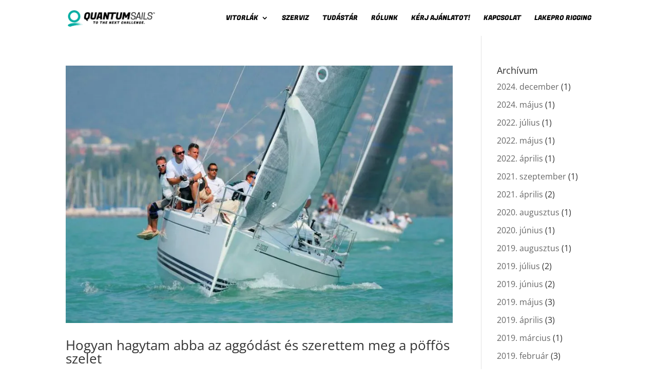

--- FILE ---
content_type: text/css
request_url: https://www.quantumsails.hu/wp-content/et-cache/3118/et-core-unified-cpt-deferred-3118.min.css?ver=1756974845
body_size: 770
content:
.et_pb_section_0_tb_footer{min-height:600px}.et_pb_section_0_tb_footer.et_pb_section{padding-top:0px;padding-right:0px;padding-left:0px;margin-bottom:-102px}.et_pb_row_0_tb_footer.et_pb_row{padding-top:0px!important;padding-right:0px!important;padding-left:0px!important;padding-top:0px;padding-right:0px;padding-left:0px}.et_pb_section_1_tb_footer.et_pb_section{padding-bottom:0px;background-color:#2d2d2d!important}.et_pb_row_1_tb_footer,body #page-container .et-db #et-boc .et-l .et_pb_row_1_tb_footer.et_pb_row,body.et_pb_pagebuilder_layout.single #page-container #et-boc .et-l .et_pb_row_1_tb_footer.et_pb_row,body.et_pb_pagebuilder_layout.single.et_full_width_page #page-container #et-boc .et-l .et_pb_row_1_tb_footer.et_pb_row,.et_pb_row_3_tb_footer,body #page-container .et-db #et-boc .et-l .et_pb_row_3_tb_footer.et_pb_row,body.et_pb_pagebuilder_layout.single #page-container #et-boc .et-l .et_pb_row_3_tb_footer.et_pb_row,body.et_pb_pagebuilder_layout.single.et_full_width_page #page-container #et-boc .et-l .et_pb_row_3_tb_footer.et_pb_row{width:90%}.et_pb_text_3_tb_footer.et_pb_text,.et_pb_text_6_tb_footer.et_pb_text,.et_pb_text_5_tb_footer.et_pb_text,.et_pb_text_4_tb_footer.et_pb_text,.et_pb_text_7_tb_footer.et_pb_text,.et_pb_text_8_tb_footer.et_pb_text,.et_pb_text_2_tb_footer.et_pb_text,.et_pb_text_9_tb_footer.et_pb_text,.et_pb_text_1_tb_footer.et_pb_text,.et_pb_text_0_tb_footer.et_pb_text{color:#ffffff!important}.et_pb_text_0_tb_footer{line-height:1.2em;font-family:'Poppins',Helvetica,Arial,Lucida,sans-serif;font-weight:600;font-size:25px;line-height:1.2em}.et_pb_text_1_tb_footer,.et_pb_text_4_tb_footer,.et_pb_text_8_tb_footer,.et_pb_text_6_tb_footer,.et_pb_text_2_tb_footer{line-height:1.2em;font-family:'Poppins',Helvetica,Arial,Lucida,sans-serif;line-height:1.2em}.et_pb_text_6_tb_footer a,.et_pb_text_1_tb_footer a{font-family:'Poppins',Helvetica,Arial,Lucida,sans-serif;font-weight:500}.et_pb_text_7_tb_footer,.et_pb_text_5_tb_footer,.et_pb_text_3_tb_footer{font-family:'Poppins',Helvetica,Arial,Lucida,sans-serif;font-weight:600;font-size:25px}.et_pb_row_2_tb_footer.et_pb_row{padding-top:0px!important;padding-bottom:0px!important;margin-top:0px!important;margin-bottom:0px!important;padding-top:0px;padding-bottom:0px}.et_pb_social_media_follow_0_tb_footer li a.icon:before{font-size:25px;line-height:50px;height:50px;width:50px}.et_pb_social_media_follow_0_tb_footer li a.icon{height:50px;width:50px}.et_pb_divider_0_tb_footer:before{border-top-color:rgba(255,255,255,0.29)}.et_pb_row_4_tb_footer.et_pb_row{padding-top:0px!important;padding-bottom:0px!important;padding-top:0px;padding-bottom:0px}.et_pb_text_9_tb_footer{font-family:'Poppins',Helvetica,Arial,Lucida,sans-serif}.et_pb_text_9_tb_footer.et_pb_text a,.et_pb_text_10_tb_footer.et_pb_text a{color:#FFFFFF!important}.et_pb_text_10_tb_footer.et_pb_text{color:#adadad!important}.et_pb_text_10_tb_footer{font-family:'Poppins',Helvetica,Arial,Lucida,sans-serif;font-size:12px}.et_pb_social_media_follow_network_1_tb_footer a.icon,.et_pb_social_media_follow_network_0_tb_footer a.icon{background-color:#636363!important;transition:background-color 300ms ease 0ms,background-image 300ms ease 0ms}.et_pb_social_media_follow_network_0_tb_footer a.icon:hover,.et_pb_social_media_follow_network_1_tb_footer a.icon:hover{background-image:initial!important;background-color:#4ac2bb!important}@media only screen and (min-width:981px){.et_pb_row_0_tb_footer,body #page-container .et-db #et-boc .et-l .et_pb_row_0_tb_footer.et_pb_row,body.et_pb_pagebuilder_layout.single #page-container #et-boc .et-l .et_pb_row_0_tb_footer.et_pb_row,body.et_pb_pagebuilder_layout.single.et_full_width_page #page-container #et-boc .et-l .et_pb_row_0_tb_footer.et_pb_row{width:100%;max-width:100%}}@media only screen and (max-width:980px){.et_pb_row_0_tb_footer,body #page-container .et-db #et-boc .et-l .et_pb_row_0_tb_footer.et_pb_row,body.et_pb_pagebuilder_layout.single #page-container #et-boc .et-l .et_pb_row_0_tb_footer.et_pb_row,body.et_pb_pagebuilder_layout.single.et_full_width_page #page-container #et-boc .et-l .et_pb_row_0_tb_footer.et_pb_row{width:100%;max-width:100%}}